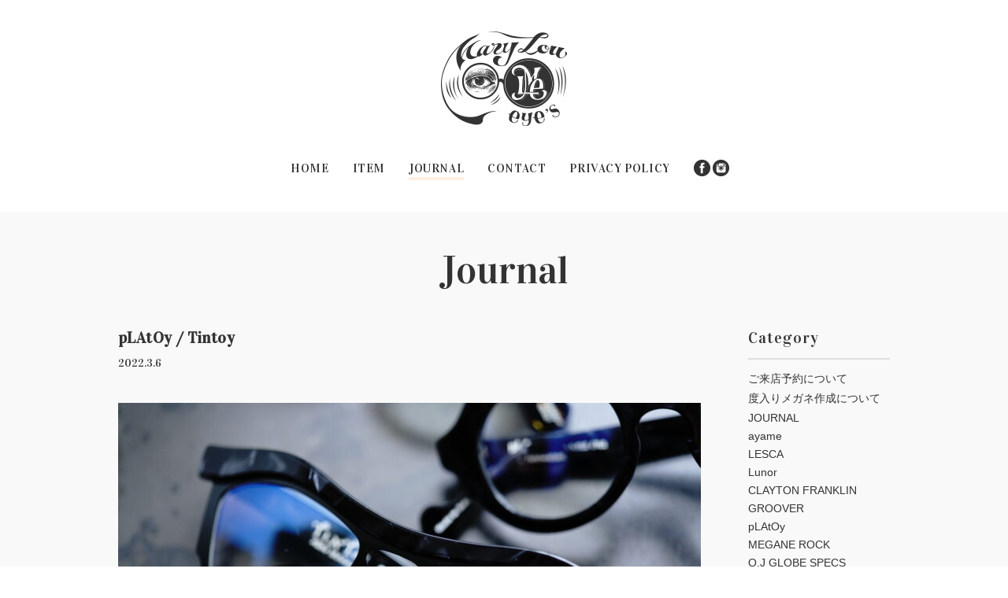

--- FILE ---
content_type: text/html; charset=UTF-8
request_url: https://maryloueyes.jp/journal/platoy-tintoy-2/
body_size: 9383
content:
<!DOCTYPE html>
<html lang="ja">
<head>
<meta http-equiv="Content-Type" content="text/html; charset=UTF-8" />
<meta name="description" content="金沢市柿木畠の眼鏡店です。度入りメガネ製作、レンズ交換、フレーム掛け心地の調整や修理は常時承っております。商品は通販可能です。" />
<title>pLAtOy / Tintoy | Maryloueyes</title>

<!-- viewport -->
<meta name="viewport" content="width=device-width, initial-scale=1, minimum-scale=1.0, user-scalable=yes">

<!-- favicon -->
<link rel="shortcut icon" type="image/x-icon" href="https://maryloueyes.jp/wp/wp-content/themes/maryloueyes/img/common/favicon.ico">
<link rel="icon" type="image/png" sizes="180x180" href="https://maryloueyes.jp/wp/wp-content/themes/maryloueyes/img/common/icon.png">
<link rel="apple-touch-icon" href="https://maryloueyes.jp/wp/wp-content/themes/maryloueyes/img/common/icon.png">
<link rel="apple-touch-icon-precomposed" href="https://maryloueyes.jp/wp/wp-content/themes/maryloueyes/img/common/icon.png">
<link rel="icon" sizes="192x192" href="https://maryloueyes.jp/wp/wp-content/themes/maryloueyes/img/common/icon.png">

<!-- css -->
<link rel="stylesheet" href="https://maryloueyes.jp/wp/wp-content/themes/maryloueyes/css/normalize.css" />
<link href='https://fonts.googleapis.com/css?family=Vidaloka' rel='stylesheet' type='text/css'>
<link rel="stylesheet" type="text/css" media="all" href="https://maryloueyes.jp/wp/wp-content/themes/maryloueyes/style.css?20210329" />

<!-- wp_head -->
<meta name='robots' content='max-image-preview:large' />
<script type="text/javascript">
/* <![CDATA[ */
window._wpemojiSettings = {"baseUrl":"https:\/\/s.w.org\/images\/core\/emoji\/14.0.0\/72x72\/","ext":".png","svgUrl":"https:\/\/s.w.org\/images\/core\/emoji\/14.0.0\/svg\/","svgExt":".svg","source":{"concatemoji":"https:\/\/maryloueyes.jp\/wp\/wp-includes\/js\/wp-emoji-release.min.js?ver=6.4.7"}};
/*! This file is auto-generated */
!function(i,n){var o,s,e;function c(e){try{var t={supportTests:e,timestamp:(new Date).valueOf()};sessionStorage.setItem(o,JSON.stringify(t))}catch(e){}}function p(e,t,n){e.clearRect(0,0,e.canvas.width,e.canvas.height),e.fillText(t,0,0);var t=new Uint32Array(e.getImageData(0,0,e.canvas.width,e.canvas.height).data),r=(e.clearRect(0,0,e.canvas.width,e.canvas.height),e.fillText(n,0,0),new Uint32Array(e.getImageData(0,0,e.canvas.width,e.canvas.height).data));return t.every(function(e,t){return e===r[t]})}function u(e,t,n){switch(t){case"flag":return n(e,"\ud83c\udff3\ufe0f\u200d\u26a7\ufe0f","\ud83c\udff3\ufe0f\u200b\u26a7\ufe0f")?!1:!n(e,"\ud83c\uddfa\ud83c\uddf3","\ud83c\uddfa\u200b\ud83c\uddf3")&&!n(e,"\ud83c\udff4\udb40\udc67\udb40\udc62\udb40\udc65\udb40\udc6e\udb40\udc67\udb40\udc7f","\ud83c\udff4\u200b\udb40\udc67\u200b\udb40\udc62\u200b\udb40\udc65\u200b\udb40\udc6e\u200b\udb40\udc67\u200b\udb40\udc7f");case"emoji":return!n(e,"\ud83e\udef1\ud83c\udffb\u200d\ud83e\udef2\ud83c\udfff","\ud83e\udef1\ud83c\udffb\u200b\ud83e\udef2\ud83c\udfff")}return!1}function f(e,t,n){var r="undefined"!=typeof WorkerGlobalScope&&self instanceof WorkerGlobalScope?new OffscreenCanvas(300,150):i.createElement("canvas"),a=r.getContext("2d",{willReadFrequently:!0}),o=(a.textBaseline="top",a.font="600 32px Arial",{});return e.forEach(function(e){o[e]=t(a,e,n)}),o}function t(e){var t=i.createElement("script");t.src=e,t.defer=!0,i.head.appendChild(t)}"undefined"!=typeof Promise&&(o="wpEmojiSettingsSupports",s=["flag","emoji"],n.supports={everything:!0,everythingExceptFlag:!0},e=new Promise(function(e){i.addEventListener("DOMContentLoaded",e,{once:!0})}),new Promise(function(t){var n=function(){try{var e=JSON.parse(sessionStorage.getItem(o));if("object"==typeof e&&"number"==typeof e.timestamp&&(new Date).valueOf()<e.timestamp+604800&&"object"==typeof e.supportTests)return e.supportTests}catch(e){}return null}();if(!n){if("undefined"!=typeof Worker&&"undefined"!=typeof OffscreenCanvas&&"undefined"!=typeof URL&&URL.createObjectURL&&"undefined"!=typeof Blob)try{var e="postMessage("+f.toString()+"("+[JSON.stringify(s),u.toString(),p.toString()].join(",")+"));",r=new Blob([e],{type:"text/javascript"}),a=new Worker(URL.createObjectURL(r),{name:"wpTestEmojiSupports"});return void(a.onmessage=function(e){c(n=e.data),a.terminate(),t(n)})}catch(e){}c(n=f(s,u,p))}t(n)}).then(function(e){for(var t in e)n.supports[t]=e[t],n.supports.everything=n.supports.everything&&n.supports[t],"flag"!==t&&(n.supports.everythingExceptFlag=n.supports.everythingExceptFlag&&n.supports[t]);n.supports.everythingExceptFlag=n.supports.everythingExceptFlag&&!n.supports.flag,n.DOMReady=!1,n.readyCallback=function(){n.DOMReady=!0}}).then(function(){return e}).then(function(){var e;n.supports.everything||(n.readyCallback(),(e=n.source||{}).concatemoji?t(e.concatemoji):e.wpemoji&&e.twemoji&&(t(e.twemoji),t(e.wpemoji)))}))}((window,document),window._wpemojiSettings);
/* ]]> */
</script>
<style id='wp-emoji-styles-inline-css' type='text/css'>

	img.wp-smiley, img.emoji {
		display: inline !important;
		border: none !important;
		box-shadow: none !important;
		height: 1em !important;
		width: 1em !important;
		margin: 0 0.07em !important;
		vertical-align: -0.1em !important;
		background: none !important;
		padding: 0 !important;
	}
</style>
<link rel='stylesheet' id='wp-block-library-css' href='https://maryloueyes.jp/wp/wp-includes/css/dist/block-library/style.min.css?ver=6.4.7' type='text/css' media='all' />
<style id='classic-theme-styles-inline-css' type='text/css'>
/*! This file is auto-generated */
.wp-block-button__link{color:#fff;background-color:#32373c;border-radius:9999px;box-shadow:none;text-decoration:none;padding:calc(.667em + 2px) calc(1.333em + 2px);font-size:1.125em}.wp-block-file__button{background:#32373c;color:#fff;text-decoration:none}
</style>
<style id='global-styles-inline-css' type='text/css'>
body{--wp--preset--color--black: #000000;--wp--preset--color--cyan-bluish-gray: #abb8c3;--wp--preset--color--white: #ffffff;--wp--preset--color--pale-pink: #f78da7;--wp--preset--color--vivid-red: #cf2e2e;--wp--preset--color--luminous-vivid-orange: #ff6900;--wp--preset--color--luminous-vivid-amber: #fcb900;--wp--preset--color--light-green-cyan: #7bdcb5;--wp--preset--color--vivid-green-cyan: #00d084;--wp--preset--color--pale-cyan-blue: #8ed1fc;--wp--preset--color--vivid-cyan-blue: #0693e3;--wp--preset--color--vivid-purple: #9b51e0;--wp--preset--gradient--vivid-cyan-blue-to-vivid-purple: linear-gradient(135deg,rgba(6,147,227,1) 0%,rgb(155,81,224) 100%);--wp--preset--gradient--light-green-cyan-to-vivid-green-cyan: linear-gradient(135deg,rgb(122,220,180) 0%,rgb(0,208,130) 100%);--wp--preset--gradient--luminous-vivid-amber-to-luminous-vivid-orange: linear-gradient(135deg,rgba(252,185,0,1) 0%,rgba(255,105,0,1) 100%);--wp--preset--gradient--luminous-vivid-orange-to-vivid-red: linear-gradient(135deg,rgba(255,105,0,1) 0%,rgb(207,46,46) 100%);--wp--preset--gradient--very-light-gray-to-cyan-bluish-gray: linear-gradient(135deg,rgb(238,238,238) 0%,rgb(169,184,195) 100%);--wp--preset--gradient--cool-to-warm-spectrum: linear-gradient(135deg,rgb(74,234,220) 0%,rgb(151,120,209) 20%,rgb(207,42,186) 40%,rgb(238,44,130) 60%,rgb(251,105,98) 80%,rgb(254,248,76) 100%);--wp--preset--gradient--blush-light-purple: linear-gradient(135deg,rgb(255,206,236) 0%,rgb(152,150,240) 100%);--wp--preset--gradient--blush-bordeaux: linear-gradient(135deg,rgb(254,205,165) 0%,rgb(254,45,45) 50%,rgb(107,0,62) 100%);--wp--preset--gradient--luminous-dusk: linear-gradient(135deg,rgb(255,203,112) 0%,rgb(199,81,192) 50%,rgb(65,88,208) 100%);--wp--preset--gradient--pale-ocean: linear-gradient(135deg,rgb(255,245,203) 0%,rgb(182,227,212) 50%,rgb(51,167,181) 100%);--wp--preset--gradient--electric-grass: linear-gradient(135deg,rgb(202,248,128) 0%,rgb(113,206,126) 100%);--wp--preset--gradient--midnight: linear-gradient(135deg,rgb(2,3,129) 0%,rgb(40,116,252) 100%);--wp--preset--font-size--small: 13px;--wp--preset--font-size--medium: 20px;--wp--preset--font-size--large: 36px;--wp--preset--font-size--x-large: 42px;--wp--preset--spacing--20: 0.44rem;--wp--preset--spacing--30: 0.67rem;--wp--preset--spacing--40: 1rem;--wp--preset--spacing--50: 1.5rem;--wp--preset--spacing--60: 2.25rem;--wp--preset--spacing--70: 3.38rem;--wp--preset--spacing--80: 5.06rem;--wp--preset--shadow--natural: 6px 6px 9px rgba(0, 0, 0, 0.2);--wp--preset--shadow--deep: 12px 12px 50px rgba(0, 0, 0, 0.4);--wp--preset--shadow--sharp: 6px 6px 0px rgba(0, 0, 0, 0.2);--wp--preset--shadow--outlined: 6px 6px 0px -3px rgba(255, 255, 255, 1), 6px 6px rgba(0, 0, 0, 1);--wp--preset--shadow--crisp: 6px 6px 0px rgba(0, 0, 0, 1);}:where(.is-layout-flex){gap: 0.5em;}:where(.is-layout-grid){gap: 0.5em;}body .is-layout-flow > .alignleft{float: left;margin-inline-start: 0;margin-inline-end: 2em;}body .is-layout-flow > .alignright{float: right;margin-inline-start: 2em;margin-inline-end: 0;}body .is-layout-flow > .aligncenter{margin-left: auto !important;margin-right: auto !important;}body .is-layout-constrained > .alignleft{float: left;margin-inline-start: 0;margin-inline-end: 2em;}body .is-layout-constrained > .alignright{float: right;margin-inline-start: 2em;margin-inline-end: 0;}body .is-layout-constrained > .aligncenter{margin-left: auto !important;margin-right: auto !important;}body .is-layout-constrained > :where(:not(.alignleft):not(.alignright):not(.alignfull)){max-width: var(--wp--style--global--content-size);margin-left: auto !important;margin-right: auto !important;}body .is-layout-constrained > .alignwide{max-width: var(--wp--style--global--wide-size);}body .is-layout-flex{display: flex;}body .is-layout-flex{flex-wrap: wrap;align-items: center;}body .is-layout-flex > *{margin: 0;}body .is-layout-grid{display: grid;}body .is-layout-grid > *{margin: 0;}:where(.wp-block-columns.is-layout-flex){gap: 2em;}:where(.wp-block-columns.is-layout-grid){gap: 2em;}:where(.wp-block-post-template.is-layout-flex){gap: 1.25em;}:where(.wp-block-post-template.is-layout-grid){gap: 1.25em;}.has-black-color{color: var(--wp--preset--color--black) !important;}.has-cyan-bluish-gray-color{color: var(--wp--preset--color--cyan-bluish-gray) !important;}.has-white-color{color: var(--wp--preset--color--white) !important;}.has-pale-pink-color{color: var(--wp--preset--color--pale-pink) !important;}.has-vivid-red-color{color: var(--wp--preset--color--vivid-red) !important;}.has-luminous-vivid-orange-color{color: var(--wp--preset--color--luminous-vivid-orange) !important;}.has-luminous-vivid-amber-color{color: var(--wp--preset--color--luminous-vivid-amber) !important;}.has-light-green-cyan-color{color: var(--wp--preset--color--light-green-cyan) !important;}.has-vivid-green-cyan-color{color: var(--wp--preset--color--vivid-green-cyan) !important;}.has-pale-cyan-blue-color{color: var(--wp--preset--color--pale-cyan-blue) !important;}.has-vivid-cyan-blue-color{color: var(--wp--preset--color--vivid-cyan-blue) !important;}.has-vivid-purple-color{color: var(--wp--preset--color--vivid-purple) !important;}.has-black-background-color{background-color: var(--wp--preset--color--black) !important;}.has-cyan-bluish-gray-background-color{background-color: var(--wp--preset--color--cyan-bluish-gray) !important;}.has-white-background-color{background-color: var(--wp--preset--color--white) !important;}.has-pale-pink-background-color{background-color: var(--wp--preset--color--pale-pink) !important;}.has-vivid-red-background-color{background-color: var(--wp--preset--color--vivid-red) !important;}.has-luminous-vivid-orange-background-color{background-color: var(--wp--preset--color--luminous-vivid-orange) !important;}.has-luminous-vivid-amber-background-color{background-color: var(--wp--preset--color--luminous-vivid-amber) !important;}.has-light-green-cyan-background-color{background-color: var(--wp--preset--color--light-green-cyan) !important;}.has-vivid-green-cyan-background-color{background-color: var(--wp--preset--color--vivid-green-cyan) !important;}.has-pale-cyan-blue-background-color{background-color: var(--wp--preset--color--pale-cyan-blue) !important;}.has-vivid-cyan-blue-background-color{background-color: var(--wp--preset--color--vivid-cyan-blue) !important;}.has-vivid-purple-background-color{background-color: var(--wp--preset--color--vivid-purple) !important;}.has-black-border-color{border-color: var(--wp--preset--color--black) !important;}.has-cyan-bluish-gray-border-color{border-color: var(--wp--preset--color--cyan-bluish-gray) !important;}.has-white-border-color{border-color: var(--wp--preset--color--white) !important;}.has-pale-pink-border-color{border-color: var(--wp--preset--color--pale-pink) !important;}.has-vivid-red-border-color{border-color: var(--wp--preset--color--vivid-red) !important;}.has-luminous-vivid-orange-border-color{border-color: var(--wp--preset--color--luminous-vivid-orange) !important;}.has-luminous-vivid-amber-border-color{border-color: var(--wp--preset--color--luminous-vivid-amber) !important;}.has-light-green-cyan-border-color{border-color: var(--wp--preset--color--light-green-cyan) !important;}.has-vivid-green-cyan-border-color{border-color: var(--wp--preset--color--vivid-green-cyan) !important;}.has-pale-cyan-blue-border-color{border-color: var(--wp--preset--color--pale-cyan-blue) !important;}.has-vivid-cyan-blue-border-color{border-color: var(--wp--preset--color--vivid-cyan-blue) !important;}.has-vivid-purple-border-color{border-color: var(--wp--preset--color--vivid-purple) !important;}.has-vivid-cyan-blue-to-vivid-purple-gradient-background{background: var(--wp--preset--gradient--vivid-cyan-blue-to-vivid-purple) !important;}.has-light-green-cyan-to-vivid-green-cyan-gradient-background{background: var(--wp--preset--gradient--light-green-cyan-to-vivid-green-cyan) !important;}.has-luminous-vivid-amber-to-luminous-vivid-orange-gradient-background{background: var(--wp--preset--gradient--luminous-vivid-amber-to-luminous-vivid-orange) !important;}.has-luminous-vivid-orange-to-vivid-red-gradient-background{background: var(--wp--preset--gradient--luminous-vivid-orange-to-vivid-red) !important;}.has-very-light-gray-to-cyan-bluish-gray-gradient-background{background: var(--wp--preset--gradient--very-light-gray-to-cyan-bluish-gray) !important;}.has-cool-to-warm-spectrum-gradient-background{background: var(--wp--preset--gradient--cool-to-warm-spectrum) !important;}.has-blush-light-purple-gradient-background{background: var(--wp--preset--gradient--blush-light-purple) !important;}.has-blush-bordeaux-gradient-background{background: var(--wp--preset--gradient--blush-bordeaux) !important;}.has-luminous-dusk-gradient-background{background: var(--wp--preset--gradient--luminous-dusk) !important;}.has-pale-ocean-gradient-background{background: var(--wp--preset--gradient--pale-ocean) !important;}.has-electric-grass-gradient-background{background: var(--wp--preset--gradient--electric-grass) !important;}.has-midnight-gradient-background{background: var(--wp--preset--gradient--midnight) !important;}.has-small-font-size{font-size: var(--wp--preset--font-size--small) !important;}.has-medium-font-size{font-size: var(--wp--preset--font-size--medium) !important;}.has-large-font-size{font-size: var(--wp--preset--font-size--large) !important;}.has-x-large-font-size{font-size: var(--wp--preset--font-size--x-large) !important;}
.wp-block-navigation a:where(:not(.wp-element-button)){color: inherit;}
:where(.wp-block-post-template.is-layout-flex){gap: 1.25em;}:where(.wp-block-post-template.is-layout-grid){gap: 1.25em;}
:where(.wp-block-columns.is-layout-flex){gap: 2em;}:where(.wp-block-columns.is-layout-grid){gap: 2em;}
.wp-block-pullquote{font-size: 1.5em;line-height: 1.6;}
</style>
<link rel='stylesheet' id='contact-form-7-css' href='https://maryloueyes.jp/wp/wp-content/plugins/contact-form-7/includes/css/styles.css?ver=5.5.6.1' type='text/css' media='all' />
<link rel='stylesheet' id='usces_default_css-css' href='https://maryloueyes.jp/wp/wp-content/plugins/usc-e-shop/css/usces_default.css?ver=2.10.6.2408191' type='text/css' media='all' />
<link rel='stylesheet' id='dashicons-css' href='https://maryloueyes.jp/wp/wp-includes/css/dashicons.min.css?ver=6.4.7' type='text/css' media='all' />
<link rel='stylesheet' id='usces_cart_css-css' href='https://maryloueyes.jp/wp/wp-content/plugins/usc-e-shop/css/usces_cart.css?ver=2.10.6.2408191' type='text/css' media='all' />
<script type="text/javascript" src="https://maryloueyes.jp/wp/wp-includes/js/jquery/jquery.min.js?ver=3.7.1" id="jquery-core-js"></script>
<script type="text/javascript" src="https://maryloueyes.jp/wp/wp-includes/js/jquery/jquery-migrate.min.js?ver=3.4.1" id="jquery-migrate-js"></script>
<link rel="https://api.w.org/" href="https://maryloueyes.jp/wp-json/" /><link rel="EditURI" type="application/rsd+xml" title="RSD" href="https://maryloueyes.jp/wp/xmlrpc.php?rsd" />
<meta name="generator" content="WordPress 6.4.7" />
<link rel='shortlink' href='https://maryloueyes.jp/?p=20680' />
<link rel="alternate" type="application/json+oembed" href="https://maryloueyes.jp/wp-json/oembed/1.0/embed?url=https%3A%2F%2Fmaryloueyes.jp%2Fjournal%2Fplatoy-tintoy-2%2F" />
<link rel="alternate" type="text/xml+oembed" href="https://maryloueyes.jp/wp-json/oembed/1.0/embed?url=https%3A%2F%2Fmaryloueyes.jp%2Fjournal%2Fplatoy-tintoy-2%2F&#038;format=xml" />
<script src="//www.google.com/recaptcha/api.js"></script>
<script type="text/javascript">
jQuery(function() {
	// reCAPTCHAの挿入
	jQuery( '.mw_wp_form_input button, .mw_wp_form_input input[type="submit"]' ).before( '<div data-callback="syncerRecaptchaCallback" data-sitekey="6Le5i7EUAAAAAH66HjnbIaLjikz1kaavQma_a8Rg" class="g-recaptcha"></div>' );
	// [input] Add disabled to input or button
	jQuery( '.mw_wp_form_input button, .mw_wp_form_input input[type="submit"]' ).attr( "disabled", "disabled" );
	// [confirm] Remove disabled
	jQuery( '.mw_wp_form_confirm input, .mw_wp_form_confirm select, .mw_wp_form_confirm textarea, .mw_wp_form_confirm button' ).removeAttr( 'disabled' );
});
// reCAPTCHA Callback
function syncerRecaptchaCallback( code ) {
	if(code != "") {
		jQuery( '.mw_wp_form_input button, .mw_wp_form_input input[type="submit"]' ).removeAttr( 'disabled' );
	}
}
</script>
<style type="text/css">
.g-recaptcha { margin: 20px 0 15px; }</style>

<!-- jquery -->
<script src="https://maryloueyes.jp/wp/wp-content/themes/maryloueyes/js/jquery-1.11.3.min.js"></script>
<!-- <script src="//maps.google.com/maps/api/js?key=AIzaSyAKVn3vCLISiM3fN8jH-UTO_chu0sqNpmo"></script> -->
<!-- <script src="https://maryloueyes.jp/wp/wp-content/themes/maryloueyes/js/gmaps.js"></script> -->
<script src="https://maryloueyes.jp/wp/wp-content/themes/maryloueyes/js/common.js"></script>

<!-- og -->
<meta property="og:locale" content="ja_JP">
<meta property="og:title" content="Maryloueyes">
<meta property="og:type" content="website">
<meta property="og:description" content="***********">
<meta property="og:url" content="http://maryloueyes.jp/journal/platoy-tintoy-2/">
<meta property="og:image" content="https://maryloueyes.jp/wp/wp-content/themes/maryloueyes/img/ogp.jpg">
<meta property="og:site_name" content="Maryloueyes">


<!-- googleAnalytics -->
<script>
  (function(i,s,o,g,r,a,m){i['GoogleAnalyticsObject']=r;i[r]=i[r]||function(){
  (i[r].q=i[r].q||[]).push(arguments)},i[r].l=1*new Date();a=s.createElement(o),
  m=s.getElementsByTagName(o)[0];a.async=1;a.src=g;m.parentNode.insertBefore(a,m)
  })(window,document,'script','//www.google-analytics.com/analytics.js','ga');

  ga('create', 'UA-68325579-1', 'auto');
  ga('send', 'pageview');
</script>
</head>

<body>
<noscript>
    <div class="noscript">サイトを快適に利用するためには、JavaScriptを有効にしてください。</div>
</noscript>

<div id="container">


<header id="header">
  <div class="inner">
    <h1><a href="https://maryloueyes.jp"><img src="https://maryloueyes.jp/wp/wp-content/themes/maryloueyes/img/common/logo.jpg" alt="Mary Lou eye's" /></a></h1>
    <ul>
      <li><a href="https://maryloueyes.jp">HOME</a></li>
      <li><a href="https://maryloueyes.jp/brand/item/">ITEM</a></li>
      <li class="current"><a href="https://maryloueyes.jp/journal/">JOURNAL</a></li>
			<li><a href="https://maryloueyes.jp/contact/">CONTACT</a></li>
      <li><a href="https://maryloueyes.jp/privacypolicy/">PRIVACY POLICY</a></li>
      <li class="sns">
        <a href="https://www.facebook.com/MaryLouEyes" target="_blank"><img src="https://maryloueyes.jp/wp/wp-content/themes/maryloueyes/img/common/facebook.jpg" alt="facebook" /></a>
        <a href="https://instagram.com/maryloueyes/" target="_blank"><img src="https://maryloueyes.jp/wp/wp-content/themes/maryloueyes/img/common/instagram.jpg" alt="instagram" /></a>
      </li>
          </ul>
  </div>
</header>
	<article>
		<section class="journal grayarea">
			<h2><a href="/journal/">Journal</a></h2>
			<div class="inner">
				<div class="journalcontent">
					<div class="contents">
						<h3>pLAtOy / Tintoy</h3>
						<time>2022.3.6</time>
						<p><img fetchpriority="high" decoding="async" class="alignnone size-medium wp-image-20674" src="https://maryloueyes.jp/wp/wp-content/uploads/2022/03/DSC04252-740x494.jpg" alt="" width="740" height="494" srcset="https://maryloueyes.jp/wp/wp-content/uploads/2022/03/DSC04252-740x494.jpg 740w, https://maryloueyes.jp/wp/wp-content/uploads/2022/03/DSC04252-1049x700.jpg 1049w, https://maryloueyes.jp/wp/wp-content/uploads/2022/03/DSC04252-768x512.jpg 768w, https://maryloueyes.jp/wp/wp-content/uploads/2022/03/DSC04252-1536x1025.jpg 1536w, https://maryloueyes.jp/wp/wp-content/uploads/2022/03/DSC04252-2048x1366.jpg 2048w, https://maryloueyes.jp/wp/wp-content/uploads/2022/03/DSC04252-150x100.jpg 150w" sizes="(max-width: 740px) 100vw, 740px" /> <img decoding="async" class="alignnone size-medium wp-image-20677" src="https://maryloueyes.jp/wp/wp-content/uploads/2022/03/DSC04253-740x494.jpg" alt="" width="740" height="494" srcset="https://maryloueyes.jp/wp/wp-content/uploads/2022/03/DSC04253-740x494.jpg 740w, https://maryloueyes.jp/wp/wp-content/uploads/2022/03/DSC04253-1049x700.jpg 1049w, https://maryloueyes.jp/wp/wp-content/uploads/2022/03/DSC04253-768x512.jpg 768w, https://maryloueyes.jp/wp/wp-content/uploads/2022/03/DSC04253-1536x1025.jpg 1536w, https://maryloueyes.jp/wp/wp-content/uploads/2022/03/DSC04253-2048x1366.jpg 2048w, https://maryloueyes.jp/wp/wp-content/uploads/2022/03/DSC04253-150x100.jpg 150w" sizes="(max-width: 740px) 100vw, 740px" /> <img decoding="async" class="alignnone size-medium wp-image-20678" src="https://maryloueyes.jp/wp/wp-content/uploads/2022/03/DSC04254-740x494.jpg" alt="" width="740" height="494" srcset="https://maryloueyes.jp/wp/wp-content/uploads/2022/03/DSC04254-740x494.jpg 740w, https://maryloueyes.jp/wp/wp-content/uploads/2022/03/DSC04254-1049x700.jpg 1049w, https://maryloueyes.jp/wp/wp-content/uploads/2022/03/DSC04254-768x512.jpg 768w, https://maryloueyes.jp/wp/wp-content/uploads/2022/03/DSC04254-1536x1025.jpg 1536w, https://maryloueyes.jp/wp/wp-content/uploads/2022/03/DSC04254-2048x1366.jpg 2048w, https://maryloueyes.jp/wp/wp-content/uploads/2022/03/DSC04254-150x100.jpg 150w" sizes="(max-width: 740px) 100vw, 740px" /><br />
<img loading="lazy" decoding="async" class="alignnone size-medium wp-image-20685" src="https://maryloueyes.jp/wp/wp-content/uploads/2022/03/19AD28E1-B54F-4FD7-B4F8-50156D500806-740x495.jpeg" alt="" width="740" height="495" srcset="https://maryloueyes.jp/wp/wp-content/uploads/2022/03/19AD28E1-B54F-4FD7-B4F8-50156D500806-740x495.jpeg 740w, https://maryloueyes.jp/wp/wp-content/uploads/2022/03/19AD28E1-B54F-4FD7-B4F8-50156D500806-1047x700.jpeg 1047w, https://maryloueyes.jp/wp/wp-content/uploads/2022/03/19AD28E1-B54F-4FD7-B4F8-50156D500806-768x513.jpeg 768w, https://maryloueyes.jp/wp/wp-content/uploads/2022/03/19AD28E1-B54F-4FD7-B4F8-50156D500806-1536x1027.jpeg 1536w, https://maryloueyes.jp/wp/wp-content/uploads/2022/03/19AD28E1-B54F-4FD7-B4F8-50156D500806-150x100.jpeg 150w, https://maryloueyes.jp/wp/wp-content/uploads/2022/03/19AD28E1-B54F-4FD7-B4F8-50156D500806.jpeg 1616w" sizes="(max-width: 740px) 100vw, 740px" /></p>
<p>&nbsp;</p>
<p>今回の入荷分は限定生産との事です。</p>
<p>&nbsp;</p>
<p>気になってしまった方は ぜひこの機会に。</p>
<p>&nbsp;</p>
<p>&nbsp;</p>
<p><a href="https://maryloueyes.jp/brand/item/platoy/">pLAtOy / Tintoy</a></p>
<p>&nbsp;</p>
					</div>
				</div>
				<aside>
					<div id="jcategory">
						<strong>Category</strong>
						<ul>
	<li class="cat-item cat-item-51"><a href="https://maryloueyes.jp/journal/category/%e3%81%94%e6%9d%a5%e5%ba%97%e4%ba%88%e7%b4%84%e3%81%ab%e3%81%a4%e3%81%84%e3%81%a6/">ご来店予約について</a>
</li>
	<li class="cat-item cat-item-35"><a href="https://maryloueyes.jp/journal/category/%e5%ba%a6%e5%85%a5%e3%82%8a%e3%83%ac%e3%83%b3%e3%82%ba%e3%81%ab%e3%81%a4%e3%81%84%e3%81%a6/">度入りメガネ作成について</a>
</li>
	<li class="cat-item cat-item-2"><a href="https://maryloueyes.jp/journal/category/journal/">JOURNAL</a>
</li>
	<li class="cat-item cat-item-4"><a href="https://maryloueyes.jp/journal/category/ayame/">ayame</a>
</li>
	<li class="cat-item cat-item-49"><a href="https://maryloueyes.jp/journal/category/lesca/">LESCA</a>
</li>
	<li class="cat-item cat-item-53"><a href="https://maryloueyes.jp/journal/category/lunor/">Lunor</a>
</li>
	<li class="cat-item cat-item-6"><a href="https://maryloueyes.jp/journal/category/clayton-franklin/">CLAYTON FRANKLIN</a>
</li>
	<li class="cat-item cat-item-3"><a href="https://maryloueyes.jp/journal/category/groover/">GROOVER</a>
</li>
	<li class="cat-item cat-item-12"><a href="https://maryloueyes.jp/journal/category/platoy/">pLAtOy</a>
</li>
	<li class="cat-item cat-item-9"><a href="https://maryloueyes.jp/journal/category/megane-rock/">MEGANE ROCK</a>
</li>
	<li class="cat-item cat-item-42"><a href="https://maryloueyes.jp/journal/category/globe-specs-barracks/">O.J GLOBE SPECS</a>
</li>
	<li class="cat-item cat-item-40"><a href="https://maryloueyes.jp/journal/category/masunaga/">MASUNAGA</a>
</li>
	<li class="cat-item cat-item-7"><a href="https://maryloueyes.jp/journal/category/mu-industries/">MU.INDUSTRIES</a>
</li>
	<li class="cat-item cat-item-8"><a href="https://maryloueyes.jp/journal/category/snap/">SNAP</a>
</li>
	<li class="cat-item cat-item-15"><a href="https://maryloueyes.jp/journal/category/lens/">LENS</a>
</li>
	<li class="cat-item cat-item-36"><a href="https://maryloueyes.jp/journal/category/%e3%83%a1%e3%83%b3%e3%83%86%e3%83%8a%e3%83%b3%e3%82%b9/">メンテナンス</a>
</li>
	<li class="cat-item cat-item-11"><a href="https://maryloueyes.jp/journal/category/information/">information</a>
</li>
	<li class="cat-item cat-item-16"><a href="https://maryloueyes.jp/journal/category/favorite/">favorite</a>
</li>
	<li class="cat-item cat-item-43"><a href="https://maryloueyes.jp/journal/category/photo/">PHOTO</a>
</li>
	<li class="cat-item cat-item-17"><a href="https://maryloueyes.jp/journal/category/music/">MUSIC</a>
</li>
	<li class="cat-item cat-item-21"><a href="https://maryloueyes.jp/journal/category/%e9%80%9a%e4%bf%a1%e8%b2%a9%e5%a3%b2%e3%81%ab%e3%81%a4%e3%81%84%e3%81%a6/">通信販売について</a>
</li>
						</ul>
					</div>
					<div id="jarchive">
						<strong>Archive</strong>
						<ul>
								<li><a href='https://maryloueyes.jp/journal/2025/11/'>2025年11月</a></li>
	<li><a href='https://maryloueyes.jp/journal/2025/09/'>2025年9月</a></li>
	<li><a href='https://maryloueyes.jp/journal/2025/08/'>2025年8月</a></li>
	<li><a href='https://maryloueyes.jp/journal/2025/04/'>2025年4月</a></li>
	<li><a href='https://maryloueyes.jp/journal/2024/12/'>2024年12月</a></li>
	<li><a href='https://maryloueyes.jp/journal/2024/10/'>2024年10月</a></li>
	<li><a href='https://maryloueyes.jp/journal/2024/08/'>2024年8月</a></li>
	<li><a href='https://maryloueyes.jp/journal/2024/07/'>2024年7月</a></li>
	<li><a href='https://maryloueyes.jp/journal/2024/06/'>2024年6月</a></li>
	<li><a href='https://maryloueyes.jp/journal/2024/05/'>2024年5月</a></li>
	<li><a href='https://maryloueyes.jp/journal/2024/04/'>2024年4月</a></li>
	<li><a href='https://maryloueyes.jp/journal/2024/03/'>2024年3月</a></li>
	<li><a href='https://maryloueyes.jp/journal/2024/01/'>2024年1月</a></li>
	<li><a href='https://maryloueyes.jp/journal/2023/11/'>2023年11月</a></li>
	<li><a href='https://maryloueyes.jp/journal/2023/10/'>2023年10月</a></li>
	<li><a href='https://maryloueyes.jp/journal/2023/09/'>2023年9月</a></li>
	<li><a href='https://maryloueyes.jp/journal/2023/08/'>2023年8月</a></li>
	<li><a href='https://maryloueyes.jp/journal/2023/07/'>2023年7月</a></li>
	<li><a href='https://maryloueyes.jp/journal/2023/05/'>2023年5月</a></li>
	<li><a href='https://maryloueyes.jp/journal/2023/04/'>2023年4月</a></li>
	<li><a href='https://maryloueyes.jp/journal/2023/03/'>2023年3月</a></li>
	<li><a href='https://maryloueyes.jp/journal/2023/02/'>2023年2月</a></li>
	<li><a href='https://maryloueyes.jp/journal/2023/01/'>2023年1月</a></li>
	<li><a href='https://maryloueyes.jp/journal/2022/12/'>2022年12月</a></li>
	<li><a href='https://maryloueyes.jp/journal/2022/11/'>2022年11月</a></li>
	<li><a href='https://maryloueyes.jp/journal/2022/10/'>2022年10月</a></li>
	<li><a href='https://maryloueyes.jp/journal/2022/09/'>2022年9月</a></li>
	<li><a href='https://maryloueyes.jp/journal/2022/08/'>2022年8月</a></li>
	<li><a href='https://maryloueyes.jp/journal/2022/07/'>2022年7月</a></li>
	<li><a href='https://maryloueyes.jp/journal/2022/06/'>2022年6月</a></li>
	<li><a href='https://maryloueyes.jp/journal/2022/05/'>2022年5月</a></li>
	<li><a href='https://maryloueyes.jp/journal/2022/04/'>2022年4月</a></li>
	<li><a href='https://maryloueyes.jp/journal/2022/03/'>2022年3月</a></li>
	<li><a href='https://maryloueyes.jp/journal/2022/02/'>2022年2月</a></li>
	<li><a href='https://maryloueyes.jp/journal/2022/01/'>2022年1月</a></li>
	<li><a href='https://maryloueyes.jp/journal/2021/12/'>2021年12月</a></li>
	<li><a href='https://maryloueyes.jp/journal/2021/11/'>2021年11月</a></li>
	<li><a href='https://maryloueyes.jp/journal/2021/10/'>2021年10月</a></li>
	<li><a href='https://maryloueyes.jp/journal/2021/09/'>2021年9月</a></li>
	<li><a href='https://maryloueyes.jp/journal/2021/08/'>2021年8月</a></li>
	<li><a href='https://maryloueyes.jp/journal/2021/07/'>2021年7月</a></li>
	<li><a href='https://maryloueyes.jp/journal/2021/06/'>2021年6月</a></li>
	<li><a href='https://maryloueyes.jp/journal/2021/05/'>2021年5月</a></li>
	<li><a href='https://maryloueyes.jp/journal/2021/04/'>2021年4月</a></li>
	<li><a href='https://maryloueyes.jp/journal/2021/03/'>2021年3月</a></li>
	<li><a href='https://maryloueyes.jp/journal/2021/02/'>2021年2月</a></li>
	<li><a href='https://maryloueyes.jp/journal/2021/01/'>2021年1月</a></li>
	<li><a href='https://maryloueyes.jp/journal/2020/12/'>2020年12月</a></li>
	<li><a href='https://maryloueyes.jp/journal/2020/11/'>2020年11月</a></li>
	<li><a href='https://maryloueyes.jp/journal/2020/10/'>2020年10月</a></li>
	<li><a href='https://maryloueyes.jp/journal/2020/09/'>2020年9月</a></li>
	<li><a href='https://maryloueyes.jp/journal/2020/08/'>2020年8月</a></li>
	<li><a href='https://maryloueyes.jp/journal/2020/07/'>2020年7月</a></li>
	<li><a href='https://maryloueyes.jp/journal/2020/06/'>2020年6月</a></li>
	<li><a href='https://maryloueyes.jp/journal/2020/05/'>2020年5月</a></li>
	<li><a href='https://maryloueyes.jp/journal/2020/04/'>2020年4月</a></li>
	<li><a href='https://maryloueyes.jp/journal/2020/03/'>2020年3月</a></li>
	<li><a href='https://maryloueyes.jp/journal/2020/02/'>2020年2月</a></li>
	<li><a href='https://maryloueyes.jp/journal/2020/01/'>2020年1月</a></li>
	<li><a href='https://maryloueyes.jp/journal/2019/12/'>2019年12月</a></li>
	<li><a href='https://maryloueyes.jp/journal/2019/11/'>2019年11月</a></li>
	<li><a href='https://maryloueyes.jp/journal/2019/10/'>2019年10月</a></li>
	<li><a href='https://maryloueyes.jp/journal/2019/09/'>2019年9月</a></li>
	<li><a href='https://maryloueyes.jp/journal/2019/08/'>2019年8月</a></li>
	<li><a href='https://maryloueyes.jp/journal/2019/07/'>2019年7月</a></li>
	<li><a href='https://maryloueyes.jp/journal/2019/06/'>2019年6月</a></li>
	<li><a href='https://maryloueyes.jp/journal/2019/05/'>2019年5月</a></li>
	<li><a href='https://maryloueyes.jp/journal/2019/04/'>2019年4月</a></li>
	<li><a href='https://maryloueyes.jp/journal/2019/03/'>2019年3月</a></li>
	<li><a href='https://maryloueyes.jp/journal/2019/02/'>2019年2月</a></li>
	<li><a href='https://maryloueyes.jp/journal/2019/01/'>2019年1月</a></li>
	<li><a href='https://maryloueyes.jp/journal/2018/12/'>2018年12月</a></li>
	<li><a href='https://maryloueyes.jp/journal/2018/11/'>2018年11月</a></li>
	<li><a href='https://maryloueyes.jp/journal/2018/10/'>2018年10月</a></li>
	<li><a href='https://maryloueyes.jp/journal/2018/09/'>2018年9月</a></li>
	<li><a href='https://maryloueyes.jp/journal/2018/08/'>2018年8月</a></li>
	<li><a href='https://maryloueyes.jp/journal/2018/07/'>2018年7月</a></li>
	<li><a href='https://maryloueyes.jp/journal/2018/06/'>2018年6月</a></li>
	<li><a href='https://maryloueyes.jp/journal/2018/05/'>2018年5月</a></li>
	<li><a href='https://maryloueyes.jp/journal/2018/04/'>2018年4月</a></li>
	<li><a href='https://maryloueyes.jp/journal/2018/03/'>2018年3月</a></li>
	<li><a href='https://maryloueyes.jp/journal/2018/02/'>2018年2月</a></li>
	<li><a href='https://maryloueyes.jp/journal/2018/01/'>2018年1月</a></li>
	<li><a href='https://maryloueyes.jp/journal/2017/12/'>2017年12月</a></li>
	<li><a href='https://maryloueyes.jp/journal/2017/11/'>2017年11月</a></li>
	<li><a href='https://maryloueyes.jp/journal/2017/10/'>2017年10月</a></li>
	<li><a href='https://maryloueyes.jp/journal/2017/09/'>2017年9月</a></li>
	<li><a href='https://maryloueyes.jp/journal/2017/08/'>2017年8月</a></li>
	<li><a href='https://maryloueyes.jp/journal/2017/07/'>2017年7月</a></li>
	<li><a href='https://maryloueyes.jp/journal/2017/06/'>2017年6月</a></li>
	<li><a href='https://maryloueyes.jp/journal/2017/05/'>2017年5月</a></li>
	<li><a href='https://maryloueyes.jp/journal/2017/04/'>2017年4月</a></li>
	<li><a href='https://maryloueyes.jp/journal/2017/03/'>2017年3月</a></li>
	<li><a href='https://maryloueyes.jp/journal/2017/02/'>2017年2月</a></li>
	<li><a href='https://maryloueyes.jp/journal/2017/01/'>2017年1月</a></li>
	<li><a href='https://maryloueyes.jp/journal/2016/12/'>2016年12月</a></li>
	<li><a href='https://maryloueyes.jp/journal/2016/11/'>2016年11月</a></li>
	<li><a href='https://maryloueyes.jp/journal/2016/10/'>2016年10月</a></li>
	<li><a href='https://maryloueyes.jp/journal/2016/09/'>2016年9月</a></li>
	<li><a href='https://maryloueyes.jp/journal/2016/08/'>2016年8月</a></li>
	<li><a href='https://maryloueyes.jp/journal/2016/07/'>2016年7月</a></li>
	<li><a href='https://maryloueyes.jp/journal/2016/06/'>2016年6月</a></li>
	<li><a href='https://maryloueyes.jp/journal/2016/05/'>2016年5月</a></li>
	<li><a href='https://maryloueyes.jp/journal/2016/04/'>2016年4月</a></li>
	<li><a href='https://maryloueyes.jp/journal/2016/03/'>2016年3月</a></li>
	<li><a href='https://maryloueyes.jp/journal/2016/02/'>2016年2月</a></li>
	<li><a href='https://maryloueyes.jp/journal/2016/01/'>2016年1月</a></li>
	<li><a href='https://maryloueyes.jp/journal/2015/12/'>2015年12月</a></li>
	<li><a href='https://maryloueyes.jp/journal/2015/11/'>2015年11月</a></li>
	<li><a href='https://maryloueyes.jp/journal/2015/10/'>2015年10月</a></li>
							<li><a href="https://maryloueye.exblog.jp/" target="_blank">&#8811;旧ブログへ</a></li>
						</ul>
					</div>
				</aside>
			</div>
		</section>
<section class="shopinfo beigearea">
  <div class="inner">
    <h2>Shop info</h2>
    <dl>
      <dt>tel</dt>
      <dd>076-260-7551</dd>
      <dt>mail</dt>
      <dd>info@maryloueyes.jp</dd>
      <dt>address</dt>
      <dd>〒920-0962 石川県金沢市広坂1-1-28</dd>
              <dt>open</dt>
        <dd>12:00 - 16:30<br />
(受付16：30迄)<br />
<br />
少人数での営業の為、入店人数を制限させていただいております。<br />
<br />
検眼等の業務中は電話に出られないことがございます。ご了承くださいませ。<br />
<br />
臨時休業、営業時間変更はインスタグラムにて お知らせしております。<br />
ご来店前に ご確認くださいますようお願いいたします。<br />
</dd>
                    <dt>close</dt>
        <dd>火曜日 水曜日  (他不定休有)</dd>
          </dl>
  </div>
  <div id="Gmap">
    <iframe src="https://www.google.com/maps/embed?pb=!1m18!1m12!1m3!1d3204.713765843963!2d136.65353331631394!3d36.56101397999836!2m3!1f0!2f0!3f0!3m2!1i1024!2i768!4f13.1!3m3!1m2!1s0x5ff833808887f53f%3A0x4af9ad2c29fedcb2!2z44Oh44Oq44O844Or44Kl44Ki44Kk44K6!5e0!3m2!1sja!2sjp!4v1586496146357!5m2!1sja!2sjp" width="100%" height="500" frameborder="0" style="border:0;" allowfullscreen="" aria-hidden="false" tabindex="0"></iframe>
  </div>
</section>
</article>
<footer>
<div class="inner">
  <ul>
    <li><a href="/">HOME</a></li>
    <li><a href="/item/">ITEM</a></li>
    <li><a href="/journal/">JOURNAL</a></li>
    <li><a href="/privacypolicy/">PRIVACY POLICY</a></li>
    <!-- <li><a href="<br />
<b>Warning</b>:  include(/home/n-er/maryloueyes.jp/public_html/inc/contact.inc): failed to open stream: No such file or directory in <b>/home/n-er/maryloueyes.jp/public_html/wp/wp-content/themes/maryloueyes/footer.php</b> on line <b>33</b><br />
<br />
<b>Warning</b>:  include(): Failed opening '/home/n-er/maryloueyes.jp/public_html/inc/contact.inc' for inclusion (include_path='.:/opt/php-7.4.33-2/data/pear') in <b>/home/n-er/maryloueyes.jp/public_html/wp/wp-content/themes/maryloueyes/footer.php</b> on line <b>33</b><br />
">CONTACT</a></li> -->
    <li><a href="https://maryloueyes.jp/contact/">CONTACT</a></li>
    <li class="sns">
      <a href="https://www.facebook.com/MaryLouEyes" target="_blank"><img src="https://maryloueyes.jp/wp/wp-content/themes/maryloueyes/img/common/facebook.jpg" alt="facebook" /></a>
      <a href="https://instagram.com/maryloueyes/" target="_blank"><img src="https://maryloueyes.jp/wp/wp-content/themes/maryloueyes/img/common/instagram.jpg" alt="instagram" /></a>
    </li>
  </ul>
  <span class="copyright">&copy; Mary Lou eye's</span>
</div>
</footer>
	<script type='text/javascript'>
		uscesL10n = {
			
			'ajaxurl': "https://maryloueyes.jp/wp/wp-admin/admin-ajax.php",
			'loaderurl': "https://maryloueyes.jp/wp/wp-content/plugins/usc-e-shop/images/loading.gif",
			'post_id': "20680",
			'cart_number': "8428",
			'is_cart_row': false,
			'opt_esse': new Array(  ),
			'opt_means': new Array(  ),
			'mes_opts': new Array(  ),
			'key_opts': new Array(  ),
			'previous_url': "https://maryloueyes.jp",
			'itemRestriction': "",
			'itemOrderAcceptable': "0",
			'uscespage': "",
			'uscesid': "MDc5MzIwNmIxOTZhMjBmNTNjOGRjMWJmNGY0N2M4MGU0M2Y2NjI3OTViMjg1NWRhX2FjdGluZ18wX0E%3D",
			'wc_nonce': "22dccb37a3"
		}
	</script>
	<script type='text/javascript' src='https://maryloueyes.jp/wp/wp-content/plugins/usc-e-shop/js/usces_cart.js'></script>
<!-- Welcart version : v2.10.6.2408191 -->
<script type="text/javascript" src="https://maryloueyes.jp/wp/wp-includes/js/dist/vendor/wp-polyfill-inert.min.js?ver=3.1.2" id="wp-polyfill-inert-js"></script>
<script type="text/javascript" src="https://maryloueyes.jp/wp/wp-includes/js/dist/vendor/regenerator-runtime.min.js?ver=0.14.0" id="regenerator-runtime-js"></script>
<script type="text/javascript" src="https://maryloueyes.jp/wp/wp-includes/js/dist/vendor/wp-polyfill.min.js?ver=3.15.0" id="wp-polyfill-js"></script>
<script type="text/javascript" id="contact-form-7-js-extra">
/* <![CDATA[ */
var wpcf7 = {"api":{"root":"https:\/\/maryloueyes.jp\/wp-json\/","namespace":"contact-form-7\/v1"}};
/* ]]> */
</script>
<script type="text/javascript" src="https://maryloueyes.jp/wp/wp-content/plugins/contact-form-7/includes/js/index.js?ver=5.5.6.1" id="contact-form-7-js"></script>
</body>
</html>


--- FILE ---
content_type: text/css
request_url: https://maryloueyes.jp/wp/wp-content/themes/maryloueyes/style.css?20210329
body_size: 4737
content:
@media screen and (min-width: 601px){.hidden-pc{display:none}}@media screen and (max-width: 600px){.hidden-sp{display:none}}#Gmap{height:500px}#Gmap iframe{width:100%}body{font-family:'Hiragino Kaku Gothic ProN', 'ヒラギノ角ゴ ProN W3', Meiryo, 'メイリオ', sans-serif;color:#333;-webkit-font-smoothing:antialiased;-moz-osx-font-smoothing:grayscale}img{vertical-align:bottom}.inner{overflow:hidden;width:980px;margin:0 auto}.grayarea{background-color:#f9f9f9;padding:50px 0 0}.beigearea{background-color:#ffefe0}#visual,header,footer,h2,.brand ul li a,.wp-pagenavi,.brandnavi,.item ul,.item_detail h3{font-family:'Vidaloka', serif}.journal aside strong{font-family:'Vidaloka', serif}.journal .journalcontent time,.journal .journalcontent h3{font-family:'Vidaloka', serif}header ul,footer{font-size:15px;letter-spacing:0.05em}header{padding:40px 0 30px;text-align:center}footer{padding:30px 0}header h1{margin:0 0 30px}header ul{padding:0;margin:0;font-size:0;text-align:center;list-style:none}footer ul{padding:0;margin:0;font-size:0;text-align:center;list-style:none}header ul .current a:after{position:absolute;overflow:hidden;left:0;bottom:0.7em;content:"";display:block;width:100%;height:4px;background-color:#ffefe0;-webkit-box-shadow:inset 1em 0 0 #fff, inset -1em 0 0 #fff;box-shadow:inset 1em 0 0 #fff, inset -1em 0 0 #fff}header ul li{position:relative;display:inline-block;font-size:15px;line-height:1.3}footer ul li{position:relative;display:inline-block;font-size:15px;line-height:1.3}header ul li a,footer ul li a{display:inline-block;text-decoration:none;color:#333;padding:1em;letter-spacing:0.04em}header ul li.sns a,footer ul li.sns a{padding:0}header ul li.sns,footer ul li.sns{margin-left:1em}header ul li a:hover,footer ul li a:hover{color:#999}header ul li.sns a:hover img,footer ul li.sns a:hover img{opacity:0.6}#menuBrand{margin-left:14px}#btnBrand{display:inline-block;padding:4px 80px 2px 8px;color:#fff;font-size:13px;line-height:1.3;background-color:#333;background-image:url(/img/common/brandmenu.jpg);background-position:right 8px center;background-repeat:no-repeat;border-radius:5px}#brandMenu{display:none}footer ul{float:left}footer .copyright{float:right;line-height:3.2}#scrollDown{cursor:pointer}#visual{position:relative;width:100%;height:770px;background-position:center center;background-repeat:no-repeat;background-size:cover}#visual .inner{text-align:center;padding-top:190px}#visual ul{overflow:hidden;width:900px;list-style:none;padding:0;margin:50px auto 0}#visual ul li{display:inline-block;margin:15px 20px}#visual a{color:#fff;font-size:30px;text-decoration:none;line-height:1;text-transform:uppercase}#visual #scrollDown{position:absolute;bottom:20px;left:50%;margin-left:-18px}article section h2,article section ul{margin:0}article section h2{margin:0 0 50px;font-weight:normal;font-size:50px;color:#333;text-align:center;line-height:1}.brand{padding-bottom:75px}.brand ul{overflow:hidden;list-style:none;padding:0;margin:-25px 0 0 -25px}.brand ul li{float:left;width:310px;height:175px;margin:25px 0 0 25px;background-position:center center;background-repeat:no-repeat;background-size:cover}.brand ul li a{display:table-cell;width:310px;height:175px;color:transparent;font-size:32px;text-align:center;vertical-align:middle;text-decoration:none}.brand ul li a:hover{color:#fff;background-color:rgba(0,0,0,0.75)}.shopinfo{padding:50px 0 0}.shopinfo .inner h2{margin:0 0 50px;font-weight:normal;font-size:50px;color:#333;text-align:center;line-height:1}.shopinfo dl{display:-webkit-box;display:-ms-flexbox;display:flex;-ms-flex-wrap:wrap;flex-wrap:wrap;max-width:380px;margin:-0.5em auto 50px;color:#333;font-size:16px;font-family:"ヒラギノ明朝 ProN W3", "Hiragino Mincho ProN", "HG明朝E", "ＭＳ Ｐ明朝", "ＭＳ 明朝", serif}.shopinfo dl dt,.shopinfo dl dd{padding-top:0.5em;margin:0}.shopinfo dl dt{width:90px;display:-webkit-box;display:-ms-flexbox;display:flex;-webkit-box-pack:justify;-ms-flex-pack:justify;justify-content:space-between}.shopinfo dl dt:after{content:"：";margin:0 0.5em}.shopinfo dl dd{width:calc(100% - 90px)}.brandnavi{padding:0;margin:0;font-size:0;text-align:center;list-style:none;letter-spacing:0.02em}.brandnavi li{display:inline-block;font-size:18px}.brandnavi a{display:inline-block;padding:1em;color:#333;text-decoration:none}.brandnavi .current a,.brandnavi a:hover{color:#999}.item ul{overflow:hidden;padding:0;margin:-50px 0 70px -25px;list-style:none}.item ul li{float:left;margin:50px 0 0 25px;font-size:18px}.item ul figure{margin:0}.item ul strong,.item ul span{display:block;margin-top:0.5em;line-height:1}.item ul strong{font-weight:400}.item a{color:#333;text-decoration:none}.item a:hover{color:#999}.item a:hover img{opacity:0.6}.item ul .soldout a figure{position:relative;width:100%;margin:0;text-align:center;color:#fff}.item ul .soldout a figure:after{position:absolute;top:0;left:0;width:100%;height:100%;display:-webkit-box;display:-ms-flexbox;display:flex;-webkit-box-pack:center;-ms-flex-pack:center;justify-content:center;-webkit-box-align:center;-ms-flex-align:center;align-items:center;content:"SOLD OUT";text-align:center;vertical-align:middle;color:#fff;font-size:30px;background-color:rgba(0,0,0,0.4)}.item ul .soldout a span small{color:#888}.item_detail{padding-top:0;padding-bottom:100px}@media screen and (max-width: 600px){.item_detail input[type="button"],.item_detail input[type="text"],.item_detail input[type="submit"]{-webkit-appearance:none;border-radius:0}}.item_detail .item_title{background-color:#f9f9f9;overflow:visible}@media screen and (min-width: 601px){.item_detail .item_title{margin-bottom:90px}}@media screen and (max-width: 600px){.item_detail .item_title{margin-bottom:6%}}.item_detail h2{position:relative;margin:50px 0}.item_detail h2 .listpage{position:absolute;top:-10px;right:0}.item_detail h2 .listpage a{display:block;width:75px;height:75px;text-indent:-9999px;background:url(img/item/listpage.png) no-repeat 0 0}.item_detail h2 .listpage a:hover{opacity:0.6}.item_detail h3{margin:80px 0 0;font-size:36px;font-weight:400;color:#333;line-height:1}.item_detail h3 span{display:block}.item_detail .inner{width:80%;max-width:1000px;padding:0 5%}.item_detail .item-desc p{font-size:14px;line-height:1.8;margin:35px 0 0}.item_detail dl{font-size:14px;line-height:1;margin:35px 0 0}@media screen and (min-width: 601px){.item_detail dl{display:-webkit-box;display:-ms-flexbox;display:flex;-ms-flex-wrap:wrap;flex-wrap:wrap}}.item_detail dl dt{width:120px;margin:0 0 10px}@media screen and (max-width: 600px){.item_detail dl dt{font-size:12px}}.item_detail dl dd{margin:0 0 10px}@media screen and (min-width: 601px){.item_detail dl dd{width:calc(100% - 120px)}}@media screen and (max-width: 600px){.item_detail dl dd{margin-bottom:20px;font-size:15px;line-height:1.3}.item_detail dl dd span{font-size:11px}}.item_detail .toContact{background-color:#333;color:#fff;display:-webkit-box;display:-ms-flexbox;display:flex;-webkit-box-pack:center;-ms-flex-pack:center;justify-content:center;-webkit-box-align:center;-ms-flex-align:center;align-items:center;height:40px;font-family:'Vidaloka', serif;padding:0;-webkit-box-sizing:border-box;box-sizing:border-box;margin-top:40px;border:0;outline:none;text-decoration:none}@media screen and (min-width: 601px){.item_detail .toContact{width:348px}}@media screen and (max-width: 600px){.item_detail .toContact{width:100%}}.item_detail .note{font-size:11px;line-height:19px;text-align:justify;margin:20px 0 0}.item_detail .single-price{display:block;font-family:'Vidaloka', serif;font-size:24px;line-height:1;margin:50px 0 0}.item_detail .option-list{background:#ffffff;position:relative;border:1px solid #333;margin-top:12px;overflow:hidden}@media screen and (min-width: 601px){.item_detail .option-list{width:348px}}.item_detail .option-list::before{content:'';position:absolute;top:10px;right:16px;width:12px;height:12px;-webkit-transform:rotate(-45deg);transform:rotate(-45deg);padding:0;border-left:1px solid #333;border-bottom:1px solid #333;pointer-events:none}.item_detail .option-list select{padding:8px 38px 8px 8px;width:100%;padding-right:1em;cursor:pointer;text-indent:0.01px;text-overflow:ellipsis;border:none;outline:none;background:transparent;background-image:none;-webkit-box-shadow:none;box-shadow:none;-webkit-appearance:none;-moz-appearance:none;appearance:none}.item_detail .option-list select::-ms-expand{display:none}.item_detail .buy{display:-webkit-box;display:-ms-flexbox;display:flex;margin-top:20px}.item_detail .buy .item-count{display:-webkit-inline-box;display:-ms-inline-flexbox;display:inline-flex;height:40px;-webkit-box-sizing:border-box;box-sizing:border-box;border:solid 1px #333}.item_detail .buy .item-count input{display:-webkit-box;display:-ms-flexbox;display:flex;-webkit-box-pack:center;-ms-flex-pack:center;justify-content:center;-webkit-box-align:center;-ms-flex-align:center;align-items:center;width:40px;height:100%;font-size:16px;line-height:1;text-align:center;padding:0;-webkit-box-sizing:border-box;box-sizing:border-box;margin:0;border:0;outline:none}.item_detail .buy .item-count input:not(:last-child){border-right:solid 1px #333}.item_detail .buy .item-count input[type='text']{font-family:'Vidaloka', serif}@media screen and (max-width: 600px){.item_detail .buy .item-buy{width:calc(100% - 132px)}}.item_detail .buy .item-buy .skubutton{background-color:#333;color:#fff;display:-webkit-inline-box;display:-ms-inline-flexbox;display:inline-flex;-webkit-box-pack:center;-ms-flex-pack:center;justify-content:center;-webkit-box-align:center;-ms-flex-align:center;align-items:center;height:40px;font-family:'Vidaloka', serif;padding:0;-webkit-box-sizing:border-box;box-sizing:border-box;margin:0 0 0 10px;border:0;outline:none}@media screen and (min-width: 601px){.item_detail .buy .item-buy .skubutton{width:218px}}@media screen and (max-width: 600px){.item_detail .buy .item-buy .skubutton{width:100%}}.item_detail .contact{text-align:center;margin-top:60px}.item_detail .contact img{margin-top:0.5em}.item_detail .contact a{color:#333;font-size:12px;text-decoration:none}.item_detail .contact a:hover{color:#999}.item_detail .contact a:hover img{opacity:0.6}.item_detail .bxslider img{width:100%;height:100%}.item_detail .bx-wrapper{padding:0 3%;width:90%;max-width:1200px !important}.item_detail .bx-wrapper .bx-viewport{left:0;border:none;-webkit-box-shadow:none;box-shadow:none}.item_detail .bx-wrapper .bx-controls-direction a{width:25px;height:11px;margin-top:0}.item_detail .bx-wrapper .bx-controls-direction a.disabled{display:block}.item_detail .bx-wrapper .bx-prev{left:5.5%;background:url(img/common/arrow_left.png) center no-repeat}.item_detail .bx-wrapper .bx-next{right:5.5%;background:url(img/common/arrow_right.png) center no-repeat}.item_detail .bx-wrapper .bx-prev:hover,.item_detail .bx-wrapper .bx-next:hover{background-position:0 0}.cart-content{background-color:#F9F9F9;padding-top:40px;padding-bottom:60px}.cart-content .cart_page_title{font-family:'Vidaloka', serif;font-weight:normal;text-align:center;margin:0}.cart-content .error_message{text-align:center}.cart-content table{width:80%;max-width:1185px;font-size:16px;margin:auto}@media screen and (max-width: 600px){.cart-content table{width:100%}}.cart-content input{outline:none}@media screen and (max-width: 600px){.cart-content input[type="button"],.cart-content input[type="text"],.cart-content input[type="submit"]{-webkit-appearance:none;border-radius:0}}.cart-content .send-org{text-align:center;margin-top:50px}@media screen and (max-width: 600px){.cart-content .send-org{display:-webkit-box;display:-ms-flexbox;display:flex;-webkit-box-pack:center;-ms-flex-pack:center;justify-content:center;-webkit-box-align:center;-ms-flex-align:center;align-items:center;font-size:0}.cart-content .send-org input{background-color:#333;color:#fff;display:-webkit-inline-box;display:-ms-inline-flexbox;display:inline-flex;-webkit-box-align:center;-ms-flex-align:center;align-items:center;-webkit-box-pack:center;-ms-flex-pack:center;justify-content:center;width:40%;height:40px;font-size:16px;border:0;outline:none;margin:0 3px}.cart-content .send-org .back_cart_button,.cart-content .send-org .back_to_customer_button{background-color:#F1EFEF;color:#333}.cart-content .send-org .continue_shopping_button{color:#333;background-color:transparent;text-decoration:underline;margin-top:10px}}@media screen and (min-width: 601px){.cart-content .send-org input{background-color:#333;color:#fff;display:-webkit-inline-box;display:-ms-inline-flexbox;display:inline-flex;-webkit-box-pack:center;-ms-flex-pack:center;justify-content:center;-webkit-box-align:center;-ms-flex-align:center;align-items:center;width:218px;height:40px;border:0;outline:none}}#cart-1 #cart-table table thead th{background-color:#FFEFE1;width:150px;height:40px;font-family:'Vidaloka', serif;font-weight:normal;text-align:center;padding:2px 3px;border-left:solid 2px #fff;border-right:solid 2px #fff}#cart-1 #cart-table table tbody td{background-color:#fff;width:150px;height:100px;text-align:center;padding:5px;border-left:solid 2px #F9F9F9;border-right:solid 2px #F9F9F9}@media screen and (max-width: 600px){#cart-1 #cart-table table tbody td{font-size:14px}}#cart-1 #cart-table table tbody .productname span{display:block;font-size:10px}#cart-1 #cart-table table tbody .quantity input{width:75px;height:30px;text-align:center}@media screen and (max-width: 600px){#cart-1 #cart-table table tbody .quantity input{width:35px}}#cart-1 #cart-table table tbody .action input{text-decoration:underline;background:none;border:0}#cart-1 #cart-table table tfoot th{background-color:#FFEFE1;width:100%;height:40px;font-weight:normal;text-align:center}#cart-1 #cart-table .upbutton{text-align:center;padding:5px;margin-top:30px}#cart-1 #cart-table .upbutton input{background-color:#333;color:#fff;display:-webkit-inline-box;display:-ms-inline-flexbox;display:inline-flex;-webkit-box-pack:center;-ms-flex-pack:center;justify-content:center;-webkit-box-align:center;-ms-flex-align:center;align-items:center}#cart-1 .no_cart{text-align:center}@media screen and (max-width: 600px){#cart-1 .send-org{-webkit-box-orient:vertical;-webkit-box-direction:normal;-ms-flex-direction:column;flex-direction:column;-ms-flex-flow:column-reverse;flex-flow:column-reverse}#cart-1 .send-org .continue_shopping_button{color:#333;background-color:transparent;text-decoration:underline}}#cart-2 #customer-info table tbody{border:0}#cart-2 #customer-info table tbody tr{border:0}#cart-2 #customer-info table tbody th{background-color:#FFEFE1;height:50px;font-size:16px;font-weight:normal;border:solid 3px #F9F9F9}@media screen and (max-width: 600px){#cart-2 #customer-info table tbody th{font-size:14px}}#cart-2 #customer-info table tbody td{background-color:#fff;height:50px;font-size:16px;border:solid 3px #F9F9F9}@media screen and (max-width: 600px){#cart-2 #customer-info table tbody td{font-size:14px}}#cart-2 #customer-info table tbody .search-zipcode{background-color:#333;color:#fff;border:0}#cart-2 #customer-info table tbody .pref{height:30px;outline:none}#cart-3 #delivery-info table tbody{border:0}#cart-3 #delivery-info table tbody tr{border:0}#cart-3 #delivery-info table tbody th{background-color:#FFEFE1;height:50px;font-size:16px;font-weight:normal;border:solid 3px #F9F9F9}#cart-3 #delivery-info table tbody td{background-color:#fff;height:50px;font-size:16px;border:solid 3px #F9F9F9}#cart-3 #delivery-info table tbody td dl dt{font-size:16px}#cart-3 #delivery-info table tbody .search-zipcode{background-color:#333;color:#fff;border:0}#cart-3 #delivery-info table tbody select{height:30px;outline:none}#cart-4 .header_explanation{color:red;font-size:16px;text-align:center;padding:20px}#cart-4 .confiem_notice{font-size:14px;text-align:center;padding:5px;margin-bottom:15px}#cart-4 #info-confirm #cart_table{border:0}#cart-4 #info-confirm #cart_table .action{display:none}#cart-4 #info-confirm #cart_table thead th{background-color:#FFEFE1;color:#333;height:40px;font-family:'Vidaloka', serif;font-weight:normal;text-align:center;border-left:solid 3px #fff;border-right:solid 3px #fff;border-top:0;border-bottom:0}#cart-4 #info-confirm #cart_table tbody td{background-color:#fff;height:70px;text-align:center;border-left:solid 3px #F9F9F9;border-right:solid 3px #F9F9F9;border-top:0;border-bottom:0}@media screen and (min-width: 601px){#cart-4 #info-confirm #cart_table tbody td{width:150px}}@media screen and (max-width: 600px){#cart-4 #info-confirm #cart_table tbody td{font-size:14px}}#cart-4 #info-confirm #cart_table tbody td.productname span{display:block;font-size:10px}@media screen and (max-width: 600px){#cart-4 #info-confirm #cart_table tbody td.productname{width:170px}}@media screen and (max-width: 600px){#cart-4 #info-confirm #cart_table tbody td.quantity{width:15px}}#cart-4 #info-confirm #cart_table tbody .subtotal{text-align:right}#cart-4 #info-confirm #cart_table tfoot tr th{background-color:#FFEFE1;color:#333;height:40px;font-size:16px;border:solid 3px #F9F9F9}@media screen and (max-width: 600px){#cart-4 #info-confirm #cart_table tfoot tr th{font-size:14px}}#cart-4 #info-confirm #cart_table tfoot tr td{background-color:#fff;height:40px;font-size:16px;border:solid 3px #F9F9F9}@media screen and (max-width: 600px){#cart-4 #info-confirm #cart_table tfoot tr td{font-size:14px}}#cart-4 #info-confirm #confirm_table{margin-top:60px}#cart-4 #info-confirm #confirm_table tbody{border:0}#cart-4 #info-confirm #confirm_table tbody tr{border:0}#cart-4 #info-confirm #confirm_table tbody tr.ttl td{background-color:#FFEFE1}#cart-4 #info-confirm #confirm_table tbody th{background-color:#FFEFE1;font-size:16px;font-weight:normal;border:solid 3px #F9F9F9}@media screen and (min-width: 601px){#cart-4 #info-confirm #confirm_table tbody th{height:40px}}@media screen and (max-width: 600px){#cart-4 #info-confirm #confirm_table tbody th{font-size:12px}}#cart-4 #info-confirm #confirm_table tbody td{background-color:#fff;font-size:16px;border:solid 3px #F9F9F9}@media screen and (min-width: 601px){#cart-4 #info-confirm #confirm_table tbody td{height:40px}}@media screen and (max-width: 600px){#cart-4 #info-confirm #confirm_table tbody td{font-size:14px}}#cart-4 #info-confirm #confirm_table tbody td.ttl{background-color:#FFEFE1}#cart-4 #info-confirm #confirm_table tbody td h3{color:#333;text-align:center}#cart-4 #info-confirm #confirm_table tbody .search-zipcode{background-color:#333;color:#fff;border:0}#cart-4 #info-confirm #confirm_table tbody select{height:30px;outline:none}#cart-4 #info-confirm #purchase_form .send{text-align:center;margin-top:50px;border:0}@media screen and (max-width: 600px){#cart-4 #info-confirm #purchase_form .send{display:-webkit-box;display:-ms-flexbox;display:flex;-webkit-box-orient:vertical;-webkit-box-direction:reverse;-ms-flex-direction:column-reverse;flex-direction:column-reverse;-webkit-box-align:center;-ms-flex-align:center;align-items:center}}#cart-4 #info-confirm #purchase_form .send input{background-color:#333;color:#fff;display:-webkit-inline-box;display:-ms-inline-flexbox;display:inline-flex;-webkit-box-pack:center;-ms-flex-pack:center;justify-content:center;-webkit-box-align:center;-ms-flex-align:center;align-items:center;width:250px;height:40px;border:0;outline:none}#cart-4 #info-confirm #purchase_form .send input.back_to_delivery_button{background-color:#F1EFEF;color:#333}@media screen and (max-width: 600px){#cart-4 #info-confirm #purchase_form .send input.back_to_delivery_button{margin-top:20px}}@media screen and (max-width: 600px){#cart-5{padding:20px}}#cart-5 #cart_completion{text-align:center}#cart-5 .back_to_top_button{font-family:'Vidaloka', serif;text-decoration:underline}#escott-dialog.ui-dialog{padding:0;border:0}#escott-dialog.ui-dialog .ui-widget-header{background:#ffefe0;border:0;border-radius:0}#escott-dialog.ui-dialog .ui-dialog-content{padding:20px}@media screen and (max-width: 600px){#escott-dialog.ui-dialog .ui-dialog-content{padding:20px 7px 30px}}#escott-dialog.ui-dialog .customer_form tr:not(:first-child){border-top:solid 3px #F9F9F9}#escott-dialog.ui-dialog .customer_form tr th{font-size:14px;text-align:left;padding:5px 15px 5px 0;white-space:nowrap}@media screen and (max-width: 600px){#escott-dialog.ui-dialog .customer_form tr th{font-size:12px}}#escott-dialog.ui-dialog .customer_form tr td{font-size:14px;padding:7px 10px 7px 0}#escott-dialog.ui-dialog .customer_form tr td #cardno,#escott-dialog.ui-dialog .customer_form tr td #seccd{display:block;width:calc(100% - 7px)}#escott-dialog.ui-dialog .customer_form tr td .attention{font-size:12px}#escott-dialog.ui-dialog .send{margin-top:20px}#escott-dialog.ui-dialog .send .back_to_delivery_button,#escott-dialog.ui-dialog .send .to_confirm_button{background-color:#333;color:#fff;outline:0}#cart-6{padding:50px 0}#cart-6 .cart_page_title{font-size:20px;text-align:center}#cart-6 .entry{border:0}#cart-6 #error-page{text-align:center}#cart-6 #error-page p{font-size:16px}#cart-6 #error-page .return_settlement{margin-top:20px}#cart-6 #error-page .return_settlement a{font-size:18px}.journal h2 a{color:#333;text-decoration:none}.journal h2 a:hover{text-decoration:underline}.journal .journalcontent{overflow:hidden;float:left;width:740px;margin-top:-192px;margin-bottom:90px}.journal .journalcontent .contents{padding-top:100px;margin-top:90px;border-top:solid 2px #ddd}.journal .journalcontent .contents img{max-width:100%;height:auto}.journal .journalcontent h3{margin:0;font-size:20px;line-height:1;letter-spacing:0.02em}.journal .journalcontent h3 a{color:#333;text-decoration:none}.journal .journalcontent h3 a:hover{text-decoration:underline}.journal .journalcontent time{display:block;margin-top:1em;margin-bottom:2em;font-size:14px}.journal .journalcontent p{margin-top:1em;font-size:14px;line-height:2}.journal .journalcontent p img{margin-top:1em}.journal aside{overflow:hidden;float:right;width:180px;margin-top:-50px;margin-bottom:100px}.journal aside strong{display:block;padding-bottom:0.8em;margin-top:50px;margin-bottom:0.8em;line-height:1;font-size:20px;font-weight:normal;letter-spacing:0.05em;border-bottom:solid 2px #ddd}.journal aside ul{padding:0;margin:0;list-style:none;font-size:14px}.journal aside ul li{margin-top:0.5em}.journal aside ul a{color:#333;text-decoration:none}.journal aside ul a:hover{text-decoration:underline}.cf{max-width:650px;margin:auto}.cf div.wpforms-container .wpforms-form .wpforms-field-label{font-family:'Vidaloka', serif;font-size:16px;font-weight:normal}.cf div.wpforms-container .wpforms-form .wpforms-submit{background-color:#333;color:#fff;display:-webkit-inline-box;display:-ms-inline-flexbox;display:inline-flex;-webkit-box-pack:center;-ms-flex-pack:center;justify-content:center;-webkit-box-align:center;-ms-flex-align:center;align-items:center;width:218px;height:40px;font-family:'Vidaloka', serif;font-size:16px;padding:0;-webkit-box-sizing:border-box;box-sizing:border-box;margin:0;border:0;outline:none}.cf .wpforms-confirmation-container-full{background-color:#ffefe0;border:solid 1px #cccccc}.cf .wpforms-confirmation-container-full p{font-size:16px}.pvp{padding-bottom:50px;font-size:14px;color:#333}.pvp h3{font-size:18px}.pvp p{line-height:2.4}.pvp ul{line-height:2.4;padding-left:20px}.pvp hr{margin:2em 0;border:0;border-bottom:solid 2px #d8d8d8}.wp-pagenavi{padding:1em 0;text-align:center;font-size:18px;background-color:#fff}.wp-pagenavi a{display:inline-block;padding:0.8em;text-decoration:none;color:#333}.wp-pagenavi a:hover{color:#999}


--- FILE ---
content_type: text/plain
request_url: https://www.google-analytics.com/j/collect?v=1&_v=j102&a=756044586&t=pageview&_s=1&dl=https%3A%2F%2Fmaryloueyes.jp%2Fjournal%2Fplatoy-tintoy-2%2F&ul=en-us%40posix&dt=pLAtOy%20%2F%20Tintoy%20%7C%20Maryloueyes&sr=1280x720&vp=1280x720&_u=IEBAAEABAAAAACAAI~&jid=963466717&gjid=626376802&cid=1256384274.1767869721&tid=UA-68325579-1&_gid=1928328090.1767869721&_r=1&_slc=1&z=1472354822
body_size: -450
content:
2,cG-5TFPXDD5QZ

--- FILE ---
content_type: application/javascript
request_url: https://maryloueyes.jp/wp/wp-content/themes/maryloueyes/js/common.js
body_size: 331
content:
// Gmaps
var map;
$(document).ready(function(){
  // map = new GMaps({
  //   div: '#Gmap',
  //   lat: 36.561014,
  //   lng: 136.655722,
  //   zoom: 17,
  //   scrollwheel: false,
  //   clickable: false,
  //   draggable: false,
  // });
  // map.addMarker({
  //   lat: 36.561014,
  //   lng: 136.655722,
  //   title: 'Mary Lou eyes',
  //   infoWindow: {
  //     content: '<p>Mary Lou eyes</p>'
  //   }
  // });
});
